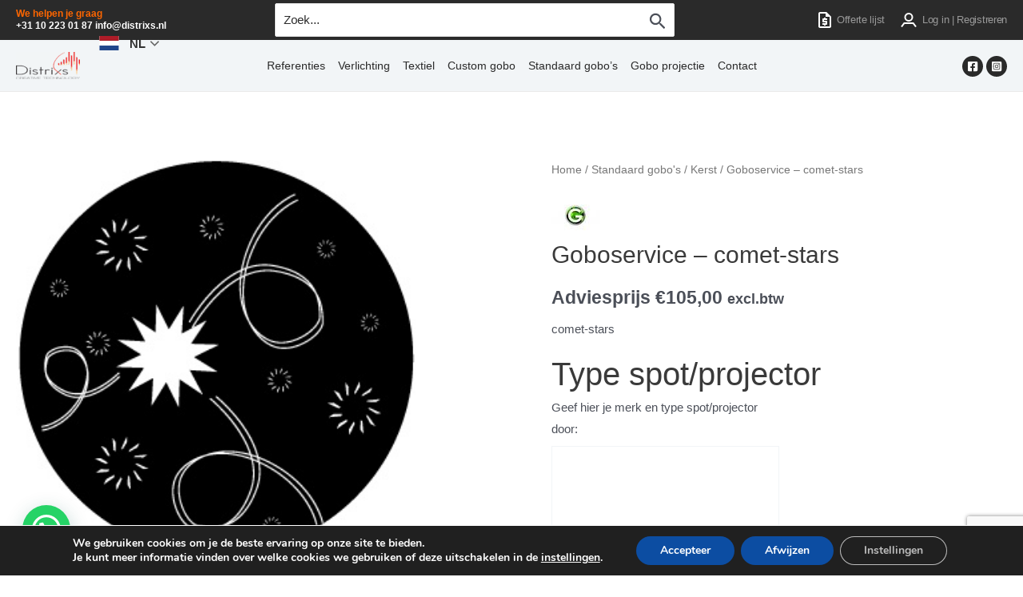

--- FILE ---
content_type: text/html; charset=utf-8
request_url: https://www.google.com/recaptcha/api2/anchor?ar=1&k=6LeGCKQUAAAAANoIfEsrtLQuw3f0ExlWN6sGppOO&co=aHR0cHM6Ly93d3cuZGlzdHJpeHMubmw6NDQz&hl=en&v=PoyoqOPhxBO7pBk68S4YbpHZ&size=invisible&anchor-ms=20000&execute-ms=30000&cb=munieopqxwmd
body_size: 48576
content:
<!DOCTYPE HTML><html dir="ltr" lang="en"><head><meta http-equiv="Content-Type" content="text/html; charset=UTF-8">
<meta http-equiv="X-UA-Compatible" content="IE=edge">
<title>reCAPTCHA</title>
<style type="text/css">
/* cyrillic-ext */
@font-face {
  font-family: 'Roboto';
  font-style: normal;
  font-weight: 400;
  font-stretch: 100%;
  src: url(//fonts.gstatic.com/s/roboto/v48/KFO7CnqEu92Fr1ME7kSn66aGLdTylUAMa3GUBHMdazTgWw.woff2) format('woff2');
  unicode-range: U+0460-052F, U+1C80-1C8A, U+20B4, U+2DE0-2DFF, U+A640-A69F, U+FE2E-FE2F;
}
/* cyrillic */
@font-face {
  font-family: 'Roboto';
  font-style: normal;
  font-weight: 400;
  font-stretch: 100%;
  src: url(//fonts.gstatic.com/s/roboto/v48/KFO7CnqEu92Fr1ME7kSn66aGLdTylUAMa3iUBHMdazTgWw.woff2) format('woff2');
  unicode-range: U+0301, U+0400-045F, U+0490-0491, U+04B0-04B1, U+2116;
}
/* greek-ext */
@font-face {
  font-family: 'Roboto';
  font-style: normal;
  font-weight: 400;
  font-stretch: 100%;
  src: url(//fonts.gstatic.com/s/roboto/v48/KFO7CnqEu92Fr1ME7kSn66aGLdTylUAMa3CUBHMdazTgWw.woff2) format('woff2');
  unicode-range: U+1F00-1FFF;
}
/* greek */
@font-face {
  font-family: 'Roboto';
  font-style: normal;
  font-weight: 400;
  font-stretch: 100%;
  src: url(//fonts.gstatic.com/s/roboto/v48/KFO7CnqEu92Fr1ME7kSn66aGLdTylUAMa3-UBHMdazTgWw.woff2) format('woff2');
  unicode-range: U+0370-0377, U+037A-037F, U+0384-038A, U+038C, U+038E-03A1, U+03A3-03FF;
}
/* math */
@font-face {
  font-family: 'Roboto';
  font-style: normal;
  font-weight: 400;
  font-stretch: 100%;
  src: url(//fonts.gstatic.com/s/roboto/v48/KFO7CnqEu92Fr1ME7kSn66aGLdTylUAMawCUBHMdazTgWw.woff2) format('woff2');
  unicode-range: U+0302-0303, U+0305, U+0307-0308, U+0310, U+0312, U+0315, U+031A, U+0326-0327, U+032C, U+032F-0330, U+0332-0333, U+0338, U+033A, U+0346, U+034D, U+0391-03A1, U+03A3-03A9, U+03B1-03C9, U+03D1, U+03D5-03D6, U+03F0-03F1, U+03F4-03F5, U+2016-2017, U+2034-2038, U+203C, U+2040, U+2043, U+2047, U+2050, U+2057, U+205F, U+2070-2071, U+2074-208E, U+2090-209C, U+20D0-20DC, U+20E1, U+20E5-20EF, U+2100-2112, U+2114-2115, U+2117-2121, U+2123-214F, U+2190, U+2192, U+2194-21AE, U+21B0-21E5, U+21F1-21F2, U+21F4-2211, U+2213-2214, U+2216-22FF, U+2308-230B, U+2310, U+2319, U+231C-2321, U+2336-237A, U+237C, U+2395, U+239B-23B7, U+23D0, U+23DC-23E1, U+2474-2475, U+25AF, U+25B3, U+25B7, U+25BD, U+25C1, U+25CA, U+25CC, U+25FB, U+266D-266F, U+27C0-27FF, U+2900-2AFF, U+2B0E-2B11, U+2B30-2B4C, U+2BFE, U+3030, U+FF5B, U+FF5D, U+1D400-1D7FF, U+1EE00-1EEFF;
}
/* symbols */
@font-face {
  font-family: 'Roboto';
  font-style: normal;
  font-weight: 400;
  font-stretch: 100%;
  src: url(//fonts.gstatic.com/s/roboto/v48/KFO7CnqEu92Fr1ME7kSn66aGLdTylUAMaxKUBHMdazTgWw.woff2) format('woff2');
  unicode-range: U+0001-000C, U+000E-001F, U+007F-009F, U+20DD-20E0, U+20E2-20E4, U+2150-218F, U+2190, U+2192, U+2194-2199, U+21AF, U+21E6-21F0, U+21F3, U+2218-2219, U+2299, U+22C4-22C6, U+2300-243F, U+2440-244A, U+2460-24FF, U+25A0-27BF, U+2800-28FF, U+2921-2922, U+2981, U+29BF, U+29EB, U+2B00-2BFF, U+4DC0-4DFF, U+FFF9-FFFB, U+10140-1018E, U+10190-1019C, U+101A0, U+101D0-101FD, U+102E0-102FB, U+10E60-10E7E, U+1D2C0-1D2D3, U+1D2E0-1D37F, U+1F000-1F0FF, U+1F100-1F1AD, U+1F1E6-1F1FF, U+1F30D-1F30F, U+1F315, U+1F31C, U+1F31E, U+1F320-1F32C, U+1F336, U+1F378, U+1F37D, U+1F382, U+1F393-1F39F, U+1F3A7-1F3A8, U+1F3AC-1F3AF, U+1F3C2, U+1F3C4-1F3C6, U+1F3CA-1F3CE, U+1F3D4-1F3E0, U+1F3ED, U+1F3F1-1F3F3, U+1F3F5-1F3F7, U+1F408, U+1F415, U+1F41F, U+1F426, U+1F43F, U+1F441-1F442, U+1F444, U+1F446-1F449, U+1F44C-1F44E, U+1F453, U+1F46A, U+1F47D, U+1F4A3, U+1F4B0, U+1F4B3, U+1F4B9, U+1F4BB, U+1F4BF, U+1F4C8-1F4CB, U+1F4D6, U+1F4DA, U+1F4DF, U+1F4E3-1F4E6, U+1F4EA-1F4ED, U+1F4F7, U+1F4F9-1F4FB, U+1F4FD-1F4FE, U+1F503, U+1F507-1F50B, U+1F50D, U+1F512-1F513, U+1F53E-1F54A, U+1F54F-1F5FA, U+1F610, U+1F650-1F67F, U+1F687, U+1F68D, U+1F691, U+1F694, U+1F698, U+1F6AD, U+1F6B2, U+1F6B9-1F6BA, U+1F6BC, U+1F6C6-1F6CF, U+1F6D3-1F6D7, U+1F6E0-1F6EA, U+1F6F0-1F6F3, U+1F6F7-1F6FC, U+1F700-1F7FF, U+1F800-1F80B, U+1F810-1F847, U+1F850-1F859, U+1F860-1F887, U+1F890-1F8AD, U+1F8B0-1F8BB, U+1F8C0-1F8C1, U+1F900-1F90B, U+1F93B, U+1F946, U+1F984, U+1F996, U+1F9E9, U+1FA00-1FA6F, U+1FA70-1FA7C, U+1FA80-1FA89, U+1FA8F-1FAC6, U+1FACE-1FADC, U+1FADF-1FAE9, U+1FAF0-1FAF8, U+1FB00-1FBFF;
}
/* vietnamese */
@font-face {
  font-family: 'Roboto';
  font-style: normal;
  font-weight: 400;
  font-stretch: 100%;
  src: url(//fonts.gstatic.com/s/roboto/v48/KFO7CnqEu92Fr1ME7kSn66aGLdTylUAMa3OUBHMdazTgWw.woff2) format('woff2');
  unicode-range: U+0102-0103, U+0110-0111, U+0128-0129, U+0168-0169, U+01A0-01A1, U+01AF-01B0, U+0300-0301, U+0303-0304, U+0308-0309, U+0323, U+0329, U+1EA0-1EF9, U+20AB;
}
/* latin-ext */
@font-face {
  font-family: 'Roboto';
  font-style: normal;
  font-weight: 400;
  font-stretch: 100%;
  src: url(//fonts.gstatic.com/s/roboto/v48/KFO7CnqEu92Fr1ME7kSn66aGLdTylUAMa3KUBHMdazTgWw.woff2) format('woff2');
  unicode-range: U+0100-02BA, U+02BD-02C5, U+02C7-02CC, U+02CE-02D7, U+02DD-02FF, U+0304, U+0308, U+0329, U+1D00-1DBF, U+1E00-1E9F, U+1EF2-1EFF, U+2020, U+20A0-20AB, U+20AD-20C0, U+2113, U+2C60-2C7F, U+A720-A7FF;
}
/* latin */
@font-face {
  font-family: 'Roboto';
  font-style: normal;
  font-weight: 400;
  font-stretch: 100%;
  src: url(//fonts.gstatic.com/s/roboto/v48/KFO7CnqEu92Fr1ME7kSn66aGLdTylUAMa3yUBHMdazQ.woff2) format('woff2');
  unicode-range: U+0000-00FF, U+0131, U+0152-0153, U+02BB-02BC, U+02C6, U+02DA, U+02DC, U+0304, U+0308, U+0329, U+2000-206F, U+20AC, U+2122, U+2191, U+2193, U+2212, U+2215, U+FEFF, U+FFFD;
}
/* cyrillic-ext */
@font-face {
  font-family: 'Roboto';
  font-style: normal;
  font-weight: 500;
  font-stretch: 100%;
  src: url(//fonts.gstatic.com/s/roboto/v48/KFO7CnqEu92Fr1ME7kSn66aGLdTylUAMa3GUBHMdazTgWw.woff2) format('woff2');
  unicode-range: U+0460-052F, U+1C80-1C8A, U+20B4, U+2DE0-2DFF, U+A640-A69F, U+FE2E-FE2F;
}
/* cyrillic */
@font-face {
  font-family: 'Roboto';
  font-style: normal;
  font-weight: 500;
  font-stretch: 100%;
  src: url(//fonts.gstatic.com/s/roboto/v48/KFO7CnqEu92Fr1ME7kSn66aGLdTylUAMa3iUBHMdazTgWw.woff2) format('woff2');
  unicode-range: U+0301, U+0400-045F, U+0490-0491, U+04B0-04B1, U+2116;
}
/* greek-ext */
@font-face {
  font-family: 'Roboto';
  font-style: normal;
  font-weight: 500;
  font-stretch: 100%;
  src: url(//fonts.gstatic.com/s/roboto/v48/KFO7CnqEu92Fr1ME7kSn66aGLdTylUAMa3CUBHMdazTgWw.woff2) format('woff2');
  unicode-range: U+1F00-1FFF;
}
/* greek */
@font-face {
  font-family: 'Roboto';
  font-style: normal;
  font-weight: 500;
  font-stretch: 100%;
  src: url(//fonts.gstatic.com/s/roboto/v48/KFO7CnqEu92Fr1ME7kSn66aGLdTylUAMa3-UBHMdazTgWw.woff2) format('woff2');
  unicode-range: U+0370-0377, U+037A-037F, U+0384-038A, U+038C, U+038E-03A1, U+03A3-03FF;
}
/* math */
@font-face {
  font-family: 'Roboto';
  font-style: normal;
  font-weight: 500;
  font-stretch: 100%;
  src: url(//fonts.gstatic.com/s/roboto/v48/KFO7CnqEu92Fr1ME7kSn66aGLdTylUAMawCUBHMdazTgWw.woff2) format('woff2');
  unicode-range: U+0302-0303, U+0305, U+0307-0308, U+0310, U+0312, U+0315, U+031A, U+0326-0327, U+032C, U+032F-0330, U+0332-0333, U+0338, U+033A, U+0346, U+034D, U+0391-03A1, U+03A3-03A9, U+03B1-03C9, U+03D1, U+03D5-03D6, U+03F0-03F1, U+03F4-03F5, U+2016-2017, U+2034-2038, U+203C, U+2040, U+2043, U+2047, U+2050, U+2057, U+205F, U+2070-2071, U+2074-208E, U+2090-209C, U+20D0-20DC, U+20E1, U+20E5-20EF, U+2100-2112, U+2114-2115, U+2117-2121, U+2123-214F, U+2190, U+2192, U+2194-21AE, U+21B0-21E5, U+21F1-21F2, U+21F4-2211, U+2213-2214, U+2216-22FF, U+2308-230B, U+2310, U+2319, U+231C-2321, U+2336-237A, U+237C, U+2395, U+239B-23B7, U+23D0, U+23DC-23E1, U+2474-2475, U+25AF, U+25B3, U+25B7, U+25BD, U+25C1, U+25CA, U+25CC, U+25FB, U+266D-266F, U+27C0-27FF, U+2900-2AFF, U+2B0E-2B11, U+2B30-2B4C, U+2BFE, U+3030, U+FF5B, U+FF5D, U+1D400-1D7FF, U+1EE00-1EEFF;
}
/* symbols */
@font-face {
  font-family: 'Roboto';
  font-style: normal;
  font-weight: 500;
  font-stretch: 100%;
  src: url(//fonts.gstatic.com/s/roboto/v48/KFO7CnqEu92Fr1ME7kSn66aGLdTylUAMaxKUBHMdazTgWw.woff2) format('woff2');
  unicode-range: U+0001-000C, U+000E-001F, U+007F-009F, U+20DD-20E0, U+20E2-20E4, U+2150-218F, U+2190, U+2192, U+2194-2199, U+21AF, U+21E6-21F0, U+21F3, U+2218-2219, U+2299, U+22C4-22C6, U+2300-243F, U+2440-244A, U+2460-24FF, U+25A0-27BF, U+2800-28FF, U+2921-2922, U+2981, U+29BF, U+29EB, U+2B00-2BFF, U+4DC0-4DFF, U+FFF9-FFFB, U+10140-1018E, U+10190-1019C, U+101A0, U+101D0-101FD, U+102E0-102FB, U+10E60-10E7E, U+1D2C0-1D2D3, U+1D2E0-1D37F, U+1F000-1F0FF, U+1F100-1F1AD, U+1F1E6-1F1FF, U+1F30D-1F30F, U+1F315, U+1F31C, U+1F31E, U+1F320-1F32C, U+1F336, U+1F378, U+1F37D, U+1F382, U+1F393-1F39F, U+1F3A7-1F3A8, U+1F3AC-1F3AF, U+1F3C2, U+1F3C4-1F3C6, U+1F3CA-1F3CE, U+1F3D4-1F3E0, U+1F3ED, U+1F3F1-1F3F3, U+1F3F5-1F3F7, U+1F408, U+1F415, U+1F41F, U+1F426, U+1F43F, U+1F441-1F442, U+1F444, U+1F446-1F449, U+1F44C-1F44E, U+1F453, U+1F46A, U+1F47D, U+1F4A3, U+1F4B0, U+1F4B3, U+1F4B9, U+1F4BB, U+1F4BF, U+1F4C8-1F4CB, U+1F4D6, U+1F4DA, U+1F4DF, U+1F4E3-1F4E6, U+1F4EA-1F4ED, U+1F4F7, U+1F4F9-1F4FB, U+1F4FD-1F4FE, U+1F503, U+1F507-1F50B, U+1F50D, U+1F512-1F513, U+1F53E-1F54A, U+1F54F-1F5FA, U+1F610, U+1F650-1F67F, U+1F687, U+1F68D, U+1F691, U+1F694, U+1F698, U+1F6AD, U+1F6B2, U+1F6B9-1F6BA, U+1F6BC, U+1F6C6-1F6CF, U+1F6D3-1F6D7, U+1F6E0-1F6EA, U+1F6F0-1F6F3, U+1F6F7-1F6FC, U+1F700-1F7FF, U+1F800-1F80B, U+1F810-1F847, U+1F850-1F859, U+1F860-1F887, U+1F890-1F8AD, U+1F8B0-1F8BB, U+1F8C0-1F8C1, U+1F900-1F90B, U+1F93B, U+1F946, U+1F984, U+1F996, U+1F9E9, U+1FA00-1FA6F, U+1FA70-1FA7C, U+1FA80-1FA89, U+1FA8F-1FAC6, U+1FACE-1FADC, U+1FADF-1FAE9, U+1FAF0-1FAF8, U+1FB00-1FBFF;
}
/* vietnamese */
@font-face {
  font-family: 'Roboto';
  font-style: normal;
  font-weight: 500;
  font-stretch: 100%;
  src: url(//fonts.gstatic.com/s/roboto/v48/KFO7CnqEu92Fr1ME7kSn66aGLdTylUAMa3OUBHMdazTgWw.woff2) format('woff2');
  unicode-range: U+0102-0103, U+0110-0111, U+0128-0129, U+0168-0169, U+01A0-01A1, U+01AF-01B0, U+0300-0301, U+0303-0304, U+0308-0309, U+0323, U+0329, U+1EA0-1EF9, U+20AB;
}
/* latin-ext */
@font-face {
  font-family: 'Roboto';
  font-style: normal;
  font-weight: 500;
  font-stretch: 100%;
  src: url(//fonts.gstatic.com/s/roboto/v48/KFO7CnqEu92Fr1ME7kSn66aGLdTylUAMa3KUBHMdazTgWw.woff2) format('woff2');
  unicode-range: U+0100-02BA, U+02BD-02C5, U+02C7-02CC, U+02CE-02D7, U+02DD-02FF, U+0304, U+0308, U+0329, U+1D00-1DBF, U+1E00-1E9F, U+1EF2-1EFF, U+2020, U+20A0-20AB, U+20AD-20C0, U+2113, U+2C60-2C7F, U+A720-A7FF;
}
/* latin */
@font-face {
  font-family: 'Roboto';
  font-style: normal;
  font-weight: 500;
  font-stretch: 100%;
  src: url(//fonts.gstatic.com/s/roboto/v48/KFO7CnqEu92Fr1ME7kSn66aGLdTylUAMa3yUBHMdazQ.woff2) format('woff2');
  unicode-range: U+0000-00FF, U+0131, U+0152-0153, U+02BB-02BC, U+02C6, U+02DA, U+02DC, U+0304, U+0308, U+0329, U+2000-206F, U+20AC, U+2122, U+2191, U+2193, U+2212, U+2215, U+FEFF, U+FFFD;
}
/* cyrillic-ext */
@font-face {
  font-family: 'Roboto';
  font-style: normal;
  font-weight: 900;
  font-stretch: 100%;
  src: url(//fonts.gstatic.com/s/roboto/v48/KFO7CnqEu92Fr1ME7kSn66aGLdTylUAMa3GUBHMdazTgWw.woff2) format('woff2');
  unicode-range: U+0460-052F, U+1C80-1C8A, U+20B4, U+2DE0-2DFF, U+A640-A69F, U+FE2E-FE2F;
}
/* cyrillic */
@font-face {
  font-family: 'Roboto';
  font-style: normal;
  font-weight: 900;
  font-stretch: 100%;
  src: url(//fonts.gstatic.com/s/roboto/v48/KFO7CnqEu92Fr1ME7kSn66aGLdTylUAMa3iUBHMdazTgWw.woff2) format('woff2');
  unicode-range: U+0301, U+0400-045F, U+0490-0491, U+04B0-04B1, U+2116;
}
/* greek-ext */
@font-face {
  font-family: 'Roboto';
  font-style: normal;
  font-weight: 900;
  font-stretch: 100%;
  src: url(//fonts.gstatic.com/s/roboto/v48/KFO7CnqEu92Fr1ME7kSn66aGLdTylUAMa3CUBHMdazTgWw.woff2) format('woff2');
  unicode-range: U+1F00-1FFF;
}
/* greek */
@font-face {
  font-family: 'Roboto';
  font-style: normal;
  font-weight: 900;
  font-stretch: 100%;
  src: url(//fonts.gstatic.com/s/roboto/v48/KFO7CnqEu92Fr1ME7kSn66aGLdTylUAMa3-UBHMdazTgWw.woff2) format('woff2');
  unicode-range: U+0370-0377, U+037A-037F, U+0384-038A, U+038C, U+038E-03A1, U+03A3-03FF;
}
/* math */
@font-face {
  font-family: 'Roboto';
  font-style: normal;
  font-weight: 900;
  font-stretch: 100%;
  src: url(//fonts.gstatic.com/s/roboto/v48/KFO7CnqEu92Fr1ME7kSn66aGLdTylUAMawCUBHMdazTgWw.woff2) format('woff2');
  unicode-range: U+0302-0303, U+0305, U+0307-0308, U+0310, U+0312, U+0315, U+031A, U+0326-0327, U+032C, U+032F-0330, U+0332-0333, U+0338, U+033A, U+0346, U+034D, U+0391-03A1, U+03A3-03A9, U+03B1-03C9, U+03D1, U+03D5-03D6, U+03F0-03F1, U+03F4-03F5, U+2016-2017, U+2034-2038, U+203C, U+2040, U+2043, U+2047, U+2050, U+2057, U+205F, U+2070-2071, U+2074-208E, U+2090-209C, U+20D0-20DC, U+20E1, U+20E5-20EF, U+2100-2112, U+2114-2115, U+2117-2121, U+2123-214F, U+2190, U+2192, U+2194-21AE, U+21B0-21E5, U+21F1-21F2, U+21F4-2211, U+2213-2214, U+2216-22FF, U+2308-230B, U+2310, U+2319, U+231C-2321, U+2336-237A, U+237C, U+2395, U+239B-23B7, U+23D0, U+23DC-23E1, U+2474-2475, U+25AF, U+25B3, U+25B7, U+25BD, U+25C1, U+25CA, U+25CC, U+25FB, U+266D-266F, U+27C0-27FF, U+2900-2AFF, U+2B0E-2B11, U+2B30-2B4C, U+2BFE, U+3030, U+FF5B, U+FF5D, U+1D400-1D7FF, U+1EE00-1EEFF;
}
/* symbols */
@font-face {
  font-family: 'Roboto';
  font-style: normal;
  font-weight: 900;
  font-stretch: 100%;
  src: url(//fonts.gstatic.com/s/roboto/v48/KFO7CnqEu92Fr1ME7kSn66aGLdTylUAMaxKUBHMdazTgWw.woff2) format('woff2');
  unicode-range: U+0001-000C, U+000E-001F, U+007F-009F, U+20DD-20E0, U+20E2-20E4, U+2150-218F, U+2190, U+2192, U+2194-2199, U+21AF, U+21E6-21F0, U+21F3, U+2218-2219, U+2299, U+22C4-22C6, U+2300-243F, U+2440-244A, U+2460-24FF, U+25A0-27BF, U+2800-28FF, U+2921-2922, U+2981, U+29BF, U+29EB, U+2B00-2BFF, U+4DC0-4DFF, U+FFF9-FFFB, U+10140-1018E, U+10190-1019C, U+101A0, U+101D0-101FD, U+102E0-102FB, U+10E60-10E7E, U+1D2C0-1D2D3, U+1D2E0-1D37F, U+1F000-1F0FF, U+1F100-1F1AD, U+1F1E6-1F1FF, U+1F30D-1F30F, U+1F315, U+1F31C, U+1F31E, U+1F320-1F32C, U+1F336, U+1F378, U+1F37D, U+1F382, U+1F393-1F39F, U+1F3A7-1F3A8, U+1F3AC-1F3AF, U+1F3C2, U+1F3C4-1F3C6, U+1F3CA-1F3CE, U+1F3D4-1F3E0, U+1F3ED, U+1F3F1-1F3F3, U+1F3F5-1F3F7, U+1F408, U+1F415, U+1F41F, U+1F426, U+1F43F, U+1F441-1F442, U+1F444, U+1F446-1F449, U+1F44C-1F44E, U+1F453, U+1F46A, U+1F47D, U+1F4A3, U+1F4B0, U+1F4B3, U+1F4B9, U+1F4BB, U+1F4BF, U+1F4C8-1F4CB, U+1F4D6, U+1F4DA, U+1F4DF, U+1F4E3-1F4E6, U+1F4EA-1F4ED, U+1F4F7, U+1F4F9-1F4FB, U+1F4FD-1F4FE, U+1F503, U+1F507-1F50B, U+1F50D, U+1F512-1F513, U+1F53E-1F54A, U+1F54F-1F5FA, U+1F610, U+1F650-1F67F, U+1F687, U+1F68D, U+1F691, U+1F694, U+1F698, U+1F6AD, U+1F6B2, U+1F6B9-1F6BA, U+1F6BC, U+1F6C6-1F6CF, U+1F6D3-1F6D7, U+1F6E0-1F6EA, U+1F6F0-1F6F3, U+1F6F7-1F6FC, U+1F700-1F7FF, U+1F800-1F80B, U+1F810-1F847, U+1F850-1F859, U+1F860-1F887, U+1F890-1F8AD, U+1F8B0-1F8BB, U+1F8C0-1F8C1, U+1F900-1F90B, U+1F93B, U+1F946, U+1F984, U+1F996, U+1F9E9, U+1FA00-1FA6F, U+1FA70-1FA7C, U+1FA80-1FA89, U+1FA8F-1FAC6, U+1FACE-1FADC, U+1FADF-1FAE9, U+1FAF0-1FAF8, U+1FB00-1FBFF;
}
/* vietnamese */
@font-face {
  font-family: 'Roboto';
  font-style: normal;
  font-weight: 900;
  font-stretch: 100%;
  src: url(//fonts.gstatic.com/s/roboto/v48/KFO7CnqEu92Fr1ME7kSn66aGLdTylUAMa3OUBHMdazTgWw.woff2) format('woff2');
  unicode-range: U+0102-0103, U+0110-0111, U+0128-0129, U+0168-0169, U+01A0-01A1, U+01AF-01B0, U+0300-0301, U+0303-0304, U+0308-0309, U+0323, U+0329, U+1EA0-1EF9, U+20AB;
}
/* latin-ext */
@font-face {
  font-family: 'Roboto';
  font-style: normal;
  font-weight: 900;
  font-stretch: 100%;
  src: url(//fonts.gstatic.com/s/roboto/v48/KFO7CnqEu92Fr1ME7kSn66aGLdTylUAMa3KUBHMdazTgWw.woff2) format('woff2');
  unicode-range: U+0100-02BA, U+02BD-02C5, U+02C7-02CC, U+02CE-02D7, U+02DD-02FF, U+0304, U+0308, U+0329, U+1D00-1DBF, U+1E00-1E9F, U+1EF2-1EFF, U+2020, U+20A0-20AB, U+20AD-20C0, U+2113, U+2C60-2C7F, U+A720-A7FF;
}
/* latin */
@font-face {
  font-family: 'Roboto';
  font-style: normal;
  font-weight: 900;
  font-stretch: 100%;
  src: url(//fonts.gstatic.com/s/roboto/v48/KFO7CnqEu92Fr1ME7kSn66aGLdTylUAMa3yUBHMdazQ.woff2) format('woff2');
  unicode-range: U+0000-00FF, U+0131, U+0152-0153, U+02BB-02BC, U+02C6, U+02DA, U+02DC, U+0304, U+0308, U+0329, U+2000-206F, U+20AC, U+2122, U+2191, U+2193, U+2212, U+2215, U+FEFF, U+FFFD;
}

</style>
<link rel="stylesheet" type="text/css" href="https://www.gstatic.com/recaptcha/releases/PoyoqOPhxBO7pBk68S4YbpHZ/styles__ltr.css">
<script nonce="ZVZr-dPLwrmHU3zvzC5_EQ" type="text/javascript">window['__recaptcha_api'] = 'https://www.google.com/recaptcha/api2/';</script>
<script type="text/javascript" src="https://www.gstatic.com/recaptcha/releases/PoyoqOPhxBO7pBk68S4YbpHZ/recaptcha__en.js" nonce="ZVZr-dPLwrmHU3zvzC5_EQ">
      
    </script></head>
<body><div id="rc-anchor-alert" class="rc-anchor-alert"></div>
<input type="hidden" id="recaptcha-token" value="[base64]">
<script type="text/javascript" nonce="ZVZr-dPLwrmHU3zvzC5_EQ">
      recaptcha.anchor.Main.init("[\x22ainput\x22,[\x22bgdata\x22,\x22\x22,\[base64]/[base64]/[base64]/ZyhXLGgpOnEoW04sMjEsbF0sVywwKSxoKSxmYWxzZSxmYWxzZSl9Y2F0Y2goayl7RygzNTgsVyk/[base64]/[base64]/[base64]/[base64]/[base64]/[base64]/[base64]/bmV3IEJbT10oRFswXSk6dz09Mj9uZXcgQltPXShEWzBdLERbMV0pOnc9PTM/bmV3IEJbT10oRFswXSxEWzFdLERbMl0pOnc9PTQ/[base64]/[base64]/[base64]/[base64]/[base64]\\u003d\x22,\[base64]\\u003d\x22,\x22N8KLwr0kw7Uowpk5EsKVcjkBwpvDmMKxw43CqlHDvMKywpI6w5gBWX0KwoQ/NGVnfsKBwpHDqxDCpMO4OsONwpx3wo7DtQJKwojDssKQwpJkE8OITcKKwrxzw4DDtMK8GcKsICIew4AQwpXCh8OlNsOKwofCicKawrHCmwY4EsKGw4gvVTpnwqzCsw3DtjfClcKnWGDCgDrCncKQMCleWQ4fcMK/w4ZhwrVLKBPDsVJFw5XChgNkwrDCtjzDhMOTdzpBwpoaVmYmw4xiesKVfsK7w6F2AsOBMDrCv11ALBHDhMOgEcK8d34PQA7Di8OPO3vCs2LCgXPDnHgtwrXDicOxdMO/w6rDgcOhw43DjlQuw5LCjTbDsCLCqx1zw6Ezw6zDrMORwonDq8OLW8KKw6TDk8OtwobDv1JCaAnCu8K4cMOVwo9HUGZpw4pdF0TDr8O8w6jDlsOpN0TCkDTDnHDClsObwqAYQA/DjMOVw7xiw43Dk04rFMK9w6EYFQPDokVqwq/Cs8O0O8KSRcKow7wBQ8Olw7/Dt8O0w7BScsKfw77DpRhoT8KHwqDCmmDCisKQWVtOZ8ORHcKUw4t7PMKzwpojYHoiw7sKwpc7w4/CuBbDrMKXBU04woUnw7Ifwoghw7dFNsKWYcK+RcOTwo4+w5oJwqfDpG94wqZrw7nCuRvCnDY1bgtuw6VdLsKFwoHCgMO6wp7DqMKAw7U3wr5Gw5J+w7M5w5LCgHrCjMKKJsKDZ2lvTMKUwpZvZcOMMgpXWMOSYQ/CmwwEwp1QUMKtGnTCoSfCn8KqAcOvw5HDtmbDug/DpB13FMOLw5bCjX9LWFPClMKVKMKrw4IUw7Vxw4zCnMKQHl4ZE2lMN8KWVsO/JsO2R8OBaC1vMj90wokOB8KabcK4bcOgwpvDksOAw6EkwpzCrggyw6A2w4XCncKndsKXHGQGwpjCtSQ4ZUF8WhIww7h6dMOnw6nDiSfDlF3CgF8oEsOVO8KBw6rDksKpVjfDtcKKUkTDk8OPFMOzDj4/HsOAwpDDosKPwrrCvnDDj8OtDcKHw5TDisKpb8KIG8K2w6VYKXMWw6jCsEHCq8O/aVbDnW3Cj349w6bDkC1BE8KvwozCo0LCsw5rw6QrwrPCh2/CgwLDhWfDrMKOBsOIw7VRfsOcA0jDtMOQw4XDrHgtLMOQworDhUjCjn1xOcKHYk7DkMKJfDnCrSzDiMKcAcO6wqRMHz3CuwXCpCpLw7XDqEXDmMOYwoYQHwNbWgxNOB4DAcO0w4spRULDl8OFw6rDssOTw6LDqE/[base64]/Cg8Odw7lKw7sTwrg9wonCkREccCpfGEIJVMOiK8OtfcKcwq/Cr8KieMOaw7Nswq51w4k0ajTDsCQoZzPCuAzCn8Kmw5DCo15KccOSw6HCu8K8Z8O1w5vDtGxOw5TCrVYrw7o2IcKtA2/[base64]/Ct8KdH2l3fFhuw6XCncOWDMOkw5Acw50pIWtlXMOYXcK0w5bCocOabsKbwrVJwrXDoSnCuMOyw47DkwMlw7Ezwr/Dj8K+FTFQRsKcfcK7NcKPw4xaw7UKcnjDlXQucMKWwoE0wobDiBTCpBDDlSfCv8OJwqvCrcO/[base64]/DvsOnTMK3JUDDhAfCoSfCq0LCrcOowrbDvsKIwpbCvTIdYQg1I8KZw7zDtlB3wpBPeFbDoRzDpMOwwovCthjChHjDp8OVw4/DusKdwozDkCEqDMO+ZsK1QD3DhjPCv3vCl8KYGwfCjSUUwod5wofDv8KUCgN2wpwSw5PCt2HDglvDmhHCuMOlRwbCm28+IV4ow6p8w4/Cg8OxTgNZw4IbblY+RkgSHyPCvsKnwrbDrG3DqkVBIBFbwojDo0DDmTnCqsKzKVfCo8KpThHDu8KaaxE7V2xGG3dhH0fDvi9cwpVqwocwOsOvdMK0wozCrjZPMMOUW0DDr8KAwozDnMOTwrHDn8Orw73DhgbDlcKFbMKFwo5sw7rCgWHDvF/[base64]/ChsORwoRaDMKnwrjClcK/A8O2woJeQT3DpmwgwpPCrznDhsO/[base64]/Dt1tKEj7CqcOOeTQww5tYeiDCksO5wqjDokXDsMKuw7dgw6DDssOWT8KPw4EBwpDDr8OGXcOoB8K/w7nDrgXChsO0IMKxw7BWwrMsSMOJwoAzwrIiwr3DrB7DkzHDg0JETMKZYMK8C8Kvw7QQYWtSJsK1SSXCtjlTOcKgwqJmBR0owoHCsFLDt8ORb8Odwp7Dp1vDrcOKwrfCtkUOw7/CrkTDpMO1w5JiQsK1GsOaw7XClUxKDsKjw40nFMOWwpxAw54/[base64]/wqYKw4vDjMOmwr48Nyl6w7J6E8OmwoPCmn1MfzZjw6AdJ3TClsKkwpZMwo8jwpXCucKSw6oqwrJtwoLDsMKMw5HCllTDt8K9UnI3W3MywqpawqU1bcOdw6bDpGMuAA/[base64]/ChyDCk8OGc8O5wrYfRlzDpsOew55Jw7c2w5jCgsObdcK/[base64]/Do2AIwr8bC8KAw7zDjRbChjtICcO3w5AaF3wEBsOeL8K2HBLDmwPDgDoKw5fCpFhOw47DmyZ8w5zCmk8qfSAbNG/CgsKiBE15XMKKIxQhwopVKSMkRUheEH8zw4jDmMKiw5vCtXLDsSRUwrg7w53CrlHCpcOmw4kwAR4VJ8OHw43DgVdpwoHCvsKFTEnDocOZH8OMwo8pwo/CpkYiTikCOVnCsWR7DcKXwqsaw7dQwqBFwqTClMOrw5t4cHUkAsKGw65NacKYVcKRCRLDuBVbw5XCg3/CncKtYm7DpMO8wqHCkUAjwrbCncKTFcOawojDtmgsbgzCosKpwrXCp8K4FgdOQToPdsKPwpzDssKhw7DCswjDuTfDpsKCw4TDt3hvXsK+Q8OJbE1/fsOiw7cwwp5IRGfDhcKdagYNd8KLw7rCnEVpw5VAGyAAY0rDtkzDkcKlwozDi8OSGAXDosO2w4/[base64]/DocKHw4/Do8Oqw43DrcKCw5XCpMKbw40Uw5ttC8KQSMK/[base64]/Cqy89wpcDw4rDisK+ZMKFw7zCucKCb8OeNVJOw6ZHwplawr7DmGfCvMOyMyozw6vDgcO4UCMVw4jCmcOmw58GwrjDjcOCwp7DrHdkKG/[base64]/CssKOw67Di8KUw5jCgAU6J8OREyzDsi9Bw6XCscOAaMODwpXDqyDDp8KUwrZaQ8K+w63DgcOIeDo8VMKTwqXCnncCREI2w7rDtMK8w7UnRDXCgMKRw6bDl8K3wqrCpwwIw6l+w7/DnQrDqsO9bGwUI28Vw4Blf8Krw7dvfnHCsMKIwqzDuGsOH8KCJcK5w7sAw7pHIMKKU27DlTMdWcOlw5NUwostH3tIwptPXAzCp2/Dn8Kmw5EQIcKJVxrDrcOWw4/DoA3Cr8OywoXCv8O9dMKiO1nCrcK/wqXChRgYQlPDm2/Cgh/CucK2UHlVQsOHZ8O8HkgKOm0Cw7pNRh/CpWcsInUffMOLTXvDisObwo/CnXIBCcOTRz/CuBTDhMKRfWtcwodkNmDCs0cyw7TDlDvDjcKSeCvCgcOrw78RHMOcLsO6aUzCjzoOwp7DoUPCmsK9wrfDrMK1IEtHwr9Qw5YbI8KAB8OewrfDvzlpw7bCtAJtwoXChHTCtnYLwqgrXcKNc8KIwqoSBDfDsG07NsKdXjbCqMKYw5JbwoNMw64rwovDjcKTw6/CnXDDs0pqBcOwQkRMTQjDm0RPwq7CqSPCgcOoFT0Jw51uJWxSw7HDk8O1OlrCvxYnbcOtd8KpAMKgMsOPwrFdwpPClQwKEGfDhHrDnHXCvGpUS8KAwoVYS8O/Akciwr3DjMKXH1lnX8OZe8KDwqnCjg/CpAwJGkdzw4zCk0PCpjDDgykqHQN0wrbCol/DicKHwowRw7JtRGp6w6s3HGJ1AMOyw5Mjw40yw6xHwqbDocK2w4nDtjrDlDzCrMOXVRx6UErCsMOqwo3CjBHDoyNaVyjDscORGsOpw7xJHcKlw63DkMOnDMKpfMKEwrYGwphqw4FuwpXCtWDCjlw0T8KMw552w7oQAEtPwqByw7bCvsO/w5XChmJ/Y8KZw5zClm9UwqfDjMO0UsOiS3jCoB/Ciw7CgMKwexrDlMOxeMOfw6VZcTcrTCnDm8OHYhLDmEB8AApeA3zCqW3Dp8K3KsKkLsKWVnfDpCXCjyDCs3BBwqEdVsOWG8KIwpTCnxQPVU/DvMKMchhIw6BVwqQ+wqg5QDYLwpMKNnPCmiXCqE9/[base64]/wo89w4DDqTbDhyJfOQhDIyTDoMOwFVHDo8KnDsKfN0tCLMK7w45lQsKyw4dlw6LDmjfCgcKAd0/CtTDDkF7Dt8KGw4lVUsOUwrrDtcOLaMOVw4fCisKTwrJSw57DqMOsPTY3w4LDjX0EbRDCpsOaHcOXGgEsZsKLEMKUZHUcw7xcMxLClkzDtW3Dg8KnGsOISMK7w4Zjemxow7d/P8O+dQEEDijCjcOOw5cpU0ZcwrwFwpTDmSDDpMOcw5XDtAgUcwwHdmERwo5NwrNDw4khO8OQHsOmL8K2DVAObhLCm01HJ8OETk8Mwq3CpVZzwrzDthXDqUzDscOPwrHCtMOoZ8KVc8KJbUXDr3PCpsOQw5/Dm8KkGgTCo8O8bsKawoXDqWHDkcK4QsKVH0tuSV47DMKwwqzCtFTCh8OSJ8OWw7nCqjHDpcOvwpUewrknw7sRYsKEDSLDrMKew5jCjMOGw4VFw5wOGjfCg1UgQsOPw43CsWnDg8OZf8OvY8KMw7FWwr/Dgg3DsHpeQsKCQcOeFWMtAMK+UcOBwp8/GsKXWTjDpsKGw47CvsKyRHzDvGkETMOFDX3DkcKJw6cpw6ttDxgrZ8KKDsKbw6bDuMOPw4jCtcOYw6/ClT7DhcKYw6d6NDjClkPCkcKbccOEw4jClXpgw4nDqzAXwp7Cv07DoiUYW8Ovwq4Nw6hpw6XCksOdw6/CkVdURCbDq8OAZHZNesK1w584Ek/Ck8OBwr3DsUFKw7c5WmMcwrouw7jCo8KSwp8uwpPCp8OLwrhzwoIaw49dJ3/Dj0l7ACAew5clSyxoRsKOwpHDgiJPb10FwqTDqsKRCTpxQn5Ww6zDv8KAw6nCsMOpw7AJw73DrcOqwpVRWMOYw5/[base64]/[base64]/Du8K5w7DCjcO+w58JMMKGwq86ICklwqrCrcOZI01cSw85wq0pwpJUU8KwYsKQwoh1MMKywo0zw6hDwq3CvWE2w6Bmw4QlBncSwozCmEtOUcOOw4FIw54Rw5sOcsO7w7LCh8Kpw7wuJMK2NXvClXTDg8OBw5vDsHPCoBHDusK0w47CuDfDhn/DiUHDgsK6wojDkcOhMsKQwr0DM8OmfcK2IcO0PsKpw4MUw68Ew4/[base64]/MUDDmsKfCBBqYsOBX8Kaw7/CpjLDlcOAw7Y8w4fClxbCv8KNLXbCq8OmecKUA13DuXzDv2FewqUsw7ZIwonCn3rDmcO9UF/CuMOuOGPDrCfDj2k4w5bDniMBwp4Jw43CpkAkwrZ+b8OvKsKDwp7DnhUEw7PCjsOjdMOnwrlRw5I9wqfCihwOG3HCiWnDtMKPw6HCiRjDhCozZSAIFcKiwoNHwq/[base64]/[base64]/DpMKpwrwHwrLCmQpYw6PDv8O/P8OeTTwdWgsMw7bCqUjCgVlgDhjCucOtFMK1wqcJwpxSOcKOwpDDqSzDsQ5mw6InWMObfMKRw6zClUJiw7p9YRfCgsK3w47Ds2vDiMOFwp5Jw4UQHX/[base64]/AcKYw6QWdMKCwrp1AHnCgMKZw57Crz/CmsKfEsKzw5HDpHXCmMKPwqMtwrfDsThebhUQbsO+wpYWwoDCksKcasOPwqTDvcKnw6nDssOVdngGCMOPA8KgVV03CULCqQ1dwp0ZXFvDnMK6HMOTVMKawpwwwrPCsmN6w5HCkcK1acOmLV3Dh8KDwr5mXyDCvsKIGEdXwqsCdsOuw7UTw4HChUPCryvChz/DrsOyPcKlwpXDhDnDjMKhwo/DlRBRJMKFYsKBw6LDnGPDm8KOS8K/worCrcKVIlVfwrHCllPDtQ/[base64]/ChMOXw57Di8OicMO9w7rCg8KBw5IHwqYawqpsw5HDiMOcwooBwoXDhsOYwozDkBIZRMK1d8KjSW/DpDQKw4/CsVITw4TDkXNgwrUQw4PCsSbDvjtDGcKpw6lcGsO4XcK0PMKqw6twwp7Cu0nCqcODPhc3CXDClWfDtzw3w7dQV8KwEUhnMMOpwr/CgT1uw7trw6TClQFBw6nCrjYUfAbDhsOUwoUhZcOzw6jCvsOtwrl5EFPDkEEdQ3MBWcO3IXAHWlXCs8OnYmJ0bHhZw4fCi8OdwqzCisODWlI4IcK+wpILwr41w6/Dl8KuHxfDvDt8ccKeARzClMObAiLDgcKOE8K3w7wPwpTDohHDtGnCtSTDkFfCsU/Dm8KiEEdRw4taw7NbUMKIUsORIAUNZ0/ChTrCljTDjXbDpGDDscKowp1Kwo/CoMKzGVnDqC3DisK/IjLCt1fDtcKywqoOGMKZFm45w57CiHTDlBPDpcKLWMOkw7XDljwcY2LCmy/DpmfCjjYsfBvCs8OTwqwOw6LDmcKzRjHCsQ1eOmHClsKTwpvDsRbDv8ObBD/Dg8OWJ0NMw4x8w5rDlMK6VG/[base64]/[base64]/[base64]/Jm7CtifCpMOKw5rCpxBEf8O6wr0kFF5OJk3ClioVbsKnw752w4UdfWDCp3vCskIjw4p7w5nDl8KUwpvDkMOhOQBgwpcfYMKdZVVMGl/DlX9NdVV2wpo3dl9QVUliRWVVCBMSw7AWG3fDsMO5EMO6w6TDgVXDmcKnBMOMdCxhw4/Do8OEZwcowpYIRcKjw67CqQvDnsKnTyrCrMOKw7jDoMOXw4xiwrfCh8OGSmkRw4DDi0rCsS3CmUklYjsbciM1wpnCnsOxwpUXw4jCtcK1Qx3DosK3ZAXCu3bDoA/Dpixww6wuw7DCmAtow5rCgTVkGWTCgAYWbUvDlwMLw6LCqsOvNsOSwo/[base64]/CpWrCmh9jw5dhw7ERBCDCnV7CixQ0NsOCw68wflPCr8OSe8KYd8KBB8KeCcO/w7/DrUXCg3DDtklCAcKWS8OnL8Oaw6Yseih1w6hUeD1TWMOkZCwwLcKIfx06w7DCmyAbOw0SAcO9woAHEn3CocObVsOZwrjCrBAlasOTw7QWd8K/EkNRwpZiUTXDncO0TsO8wpjDj1XDoRU4w6ZvXMK0wrHCgDJEXMOfwpBeCcOEwpllw6rCnsKLOinCl8O+d0HDqjUhw6MpEMKmTcO7DcKSwoIsw5nCkhtQw5kaw5gEw4QHwoVGRsKeMFhKwo9awr0QLSzCjMO1w5DCvhBHw4YTYsO2w7XCuMK1eh0vw67CjkzCr3/DicO2W0MgwqfDtTM8w4bCt1hOQVLCrsODw58Zw4jChcOxwoV6wqwWAcKKw5PCvk7Dh8KgwrjCr8Kqw6dNw6JRHT/CgEp/wo48wopdBx3DhHI1A8KobwRxCBXDm8OSw6bCvCDCtMKIw5h0RcKhPsKEwrURw6/DrsKUcMKvw4s4w5EVw7RtL3zDuA0Zw40gw7xswoLCr8OKcsO7wqHDr2kQw4wFH8OZHWbDhgoTw4huBB52wojCsmdoA8KUVsOrIMKwKcOSN0bCuCrCn8KdQsKJeTjCq3HChsKxHcOUwqRxQ8KlC8Kzw5LCh8OkwrY/XMONw6PDgRzCn8OYwqjDlsOuMVE3LwnDik3DpAgKDsKNPR7DqcKtw5IONwBcwpbCpsKtJxHCuXkBwrXClxAYTcKyacOOw51KwpF0awgPw5fCsyrCmcKoMGkKZS05IiXCjMOCSCTDvT/CmmECeMKtwonCp8KPWxJCw6BMwqrCqzdiIx/[base64]/HcKfw4t3w7EMfFxWw7tdMMKzwpliw7PDtig8wrh1G8KtIzAawrzCuMODCMO4wrkIMiZbFsKdEWzDmxFxwpbDi8O5H1rCtTbCmsOXLsKaV8KXQMOHwqDCpXghw7QOwpzCvVLCkMOlTMK0wpLDgMKow74Uw4MBw595PGrCt8KeIsKoKcOhZHnDq1/DrsK8w4/DkXhMwp99w5nCusOowoZ4w7LCosKeAcO2RsKbG8Ktdl/Dp1pRwqjDu0pfdxXDpsOgdkMAG8OBIMOxw4pNbSjDo8O3AMKELw3DjwbCgsKxwoDDpzpvwoAKwqdyw6PDoRXCisKXICoHwolHwqTCisKuw7XDk8Omw6ktwovCk8OTwpDDlsKow6rCuwbCq0ITAAhtw7bCgcOZw59BVXQxAR7CmSVHI8Khw7Zhw4HDvsK/[base64]/wq/CoAbDuS4CM8Owf8OUbsOew5PCisKAdjHCp3MJKDTDpsO0AMOwOT4KScO1B3TDi8OHCMK6wo7DscKxLcOZwrHCuz/DonXClE3CiMKOwpXDvMKAFVE+O2x0ORrCuMO6w5vCqcOXwr3DqcOsHcKESGgxXFkxw488fcOfPz7DgMKfwpx0w6TCmVlDwpDCmsKow5PCpCLDl8O5w4/DgsOzw6ZjwrBhK8K/wq3Ci8KgH8OYa8OywrHDocOSAn/CnirDnmfCtsOrw41dCBliGcOvw78QNsKiw6/DnsOCQm/Do8OrCcKSwr3CvsK0EcK4NwtfbnfDlsK0ccKpYB9nw4vCtHoROsOlPjNkwq3Dn8Oca3fCrsKZw7RRZMKYTsOKw5VGwq9NPsKew7k7bwtkTF4uZnDDkMOyV8KlGWXDmMKUN8KpQHQjwqbChsOVGsO5WCrCqMOIw5IkH8Kiw4F+w45/djgwaMO4OBvCgSzCucKBM8OuKDHCj8ODwq1/[base64]/wqtUw5PCk8OeDAJAXMKww4Mzw6FNQWlVGnPDtMKjaw0fVCfDgcO0wp3Dn37CjsOEUENvBgnDqsObKxfCksOxworDuBjDt2oMYcKuw5Rbw6/DpQQIwr/DnXBBdsO7w5tRw4haw7FXU8KdKcKuAMOrecKYwo4ew7gLw4QJTMO0MMO+E8O2w4PCl8KOwpvDlTZsw4nCrG83B8OTd8KZRMKMTcOwVTdwecOEw6bDkMOvwrnDh8KXb1JqacKSe3BRwpbDlMKEwoHCp8KgKcO/FylWZxQLbn54R8OmE8Knw5zCn8OVwq4Aw5zDq8Orw5d2S8OoQMOxb8Orw7Ysw6XCoMOEwqDCs8ORwrMpZkbDu17CiMO/WHnCpsKew5bDjSLDghTCk8K7w59IJMOycMO0w5PCmjTDhRNjw4XDucONUMO/w7TDgsOew5xeO8Oww7LDnMO8LMKOwr59aMOKVifDiMOgw6fDhjw0w5fDhcKhQm3Dn1XDvMKhw4VGw5gEIMKPw4xaZcO0dTvCtsKlXjfCkWrCgSF1bcOiRmPDkWrChR7Cp1nCuVLCo2oXTcKnQMK0wo/DnsKnwq3DiQXDmGnCmk/CoMKXw6wvFjfDhRLCghvCqMKvBMOYw7N4wo8PAcOAVzBfwp5eC3YJwrTDgMOHWsK8NCbCuDbCj8OCw7PCiyBiw4TDtXzDmgN1GhHClHImIkTDrsOgBMKGwpgUw6E1w4ctVSJ3PmPCrsKqw43CsT8Aw5TCsmLDuznDu8O/w6kKBTI3YMKLwpjDvcKpH8K3w6MVwo5VwpkbP8OzwrNfw7ZHwrVDPcOjLAlPT8KWwpk9wo/DvcO8woNzw5PDij7Ctz/[base64]/DqsOnB8KNw6fCo8OEwrdgw7g1IsKnw4ktwrgsHFFqanF1NsK/SWvDgcKSV8OIaMKYw5Epw6hMRB51b8OSwojDnQQvOcKIw5XCoMOAw6HDqjkqwrnCu3tLwrwWwoFZw4zDjMOewpwJesKaE1xOVjTCvwt7w418BGduw57CsMOWw5bCml8yw5HDl8OmAAvCv8O+w5XDisOiwqvCt0vCuMK1UsOqNcKVw4/Cq8O6w4zCjsKrwpPCpMOPwoYBQgAGwpLDvHbDsD9NOcOUXMK0wpvCj8Oew44KwpjCu8Klw7MZagEJD2x8wodWwoTDtsO9esKXE13DjsKuwrPDkcKYKsK/Z8KdAsOzasO/O0/DmFvCowXDuw7Cl8OdKwPDq0/DlMKgw4R2wpPDjlEqwp/[base64]/Co3bDisOOb8OfPSoawpbCs8KJZQweacK3AT9cwoh9wr0pwolKTMK+Nw3Ct8O8wqZJU8KfbWp4w68vw4TDvBF0IMONCUTDssKIDgrCjsOsNxpVwp17w4EBYcKdwq7CvMOlBMObcDUjw43DgsODw5EWK8OOwrovw5nDiAp6W8OBUwLDj8KrUVXDjk/CiXXCusOzwpvCg8KzKRzCscKoFjM3w4g7Mwkow6Zccj/DnT/DrDg2DMOYRMKTw4/Du0TDkcO4w4LDiRzDgXzDsBzCmcKNw40qw4Q4DUg/IsKVwq/CnwXCoMOewqfCliN2MVtdRxjDq1BKw7bDrTAkwr9IMlbCpMKIw73Dl8OGbWfCui/CrMKOQMKtOzh3wqzDtcKNwpnDtlZtMMO8DcKDwqvCnlXDuR7DszfDmA/Cuw4lLMKFOAYkBy5two0ZVsKPw4wjW8O8MRUHKV/[base64]/Ck8O1F3jDqCjCvEnCv05OYm0RbRAlw4BSDMKkd8OLw4x9X3fCsMKIwqfClwDCh8OTTSZyCS/[base64]/[base64]/DqErCpMKpbRjDo8OvAcOew77CocKqwp8FwrhrSFvDkcOaFyw4wpPCkQjCkF7Dp1o/VwEAwrvCvHEYLW7DsnHDl8OeUj0hw6NRQlcfNsKVAMOpIQXDpE/DjMONwrF9wpp5KlV4w7dhw6TCklPCm1kwJcKQOSI3wrJOQMKjbcOsw4/CqGhKwr9ywprDmFDCkDHDm8OcJHHDrgvClytlw4QhdBXDrMKswo1xEcOIw7PDn1vCtkjCmgRxXcOOacOjdcOQKCE1JVpqwr0Swr7DgSALEcO8wp/Dr8Kkwpo/WMOoB8KLw4gww505KMKpwrrDnEzDgQrCrsOWSBLCqsOXPcKywqjCpEoaAFPDmAXCkMOrw4FSFsOUC8K0wp1yw6xANk3CucOYYsKKMAl/w5zDikNZw5xUTH/CpTBcw7xUwplQw7UtThTCrC/CqcO1w7XDvsOlw4zCqUrCp8OQwollw7NMw5A3VcOlYsKeOMKYKyvCsMONwo3DiSPDqcO4wrcuw4XDtXjDq8KXw7/Dg8OgwqjDh8O/fsKVd8KDJnt3wq9Xw7ApDUHCq27CjD7CgcK6w78AcsKtT3wEw5I4GcOUDVNZw5vDmsKYw6vCncOPwoFWZMK6wrTDoSbCk8OiGsK3bC7CvcOqLDHCqcKDwroHwovCosKMwpclKGPCmsKKE2Iww5LCrlFyw67DikMGYXV5wpcMwo0XWsOALirCnlHDvcKkwrXCsFkWw5/DocKCwpvCjMKCVcKiUFbDiMOJwpzCjcOtwoVCwqHCmg06WXcsw5LDg8K0DxcaMcO6w59vLBrDs8OLSlPCs39HwqUSwr9qw4B3OiIcw4fDrsKQYj3DhBIQwr3CnipwXcOPw4fDm8KKw55kwphWcMKQdXPCrT/CkUsDL8OcwqULw47Diy5xw6hwaMO1w7zCvcOSGyTDvn9LwpfCrRhKwptBUXTDuw3CnMKKwoPCvWPCsTDDiC5fdcKmwo/Ck8Kcw7XCoyYlw6LDmsOVcSTDicOrw6jCsMOBaxoRw5LCmw0ROWoIw5rCn8KKwonCvBwSC2/DrTnDhsKTRcKhAHpZw4PCsMKgBMK+wp9iwrBFw5/[base64]/w4lIwoYsw5DDplTCtsOWwozCnEzDhMKfI1wSwpYXw5hFfMKqwqUvbMOJw6LDlTvCj2LDgWp6w5Quwq3CvhzDjcKWLMOSwo/CpsOVw7AZLUfDlw5FwqlMwr1mw4BSw5R5BsKDPRPDrsOUw4PCksO5akRVw6QPHRsFw5LDnlrDgVpxTsKIOXvDiijDvcKcwr/CqhBJw4nCscK5wqwBScKEwozCnjnDg1bDvj4/wo/DvXTDhEwEGMO9NcK0wonDmQLDgT3Di8OfwqA8wpxgBMOkw74aw54LX8K+wo4lH8O+bH5tQ8O4D8OWRD9bw4c1wqbCucOgwpRBwrrCghfDiQRCQznCpx/DssKdw4V9wr3DkhTCtBkvwpnCp8Klw4LCsRA9wo7DqjzCtcKZTMK0w5XDp8KZwr3DoGctwpx1wrjChMOSN8K/wp7CrjQyJAJdWMK3wq9uXy4iwqRmaMORw43CmsO3BSnDmcOAHMK2dcKAFWUdwojCt8KcX1vCq8KpAWzCksOlYcK+w5sYa2bCn8Kdw4zCjsOHesKAwrwrw65RKDE8AV9Vw4LCrcOhQ3x/[base64]/ZEM0woLCt29UPsO2w7jCncKXw6jDkcKqw4x5w7U+wp15w4pEw4zCnFpPwrBXHgjCrcO8asOywpoBw4vCqwhgwqYcw77DkELCqWbCpMKDwpJDHcOlIMKyBQnCsMKSC8KPw6V3w6TCrQliwposBETDqCtUw4EAPj9PYWnCtMK9worDucOFOgYEwofDrG8MVsO/MCBcw6dSwqXCn0zClX/DtU7CnsO7wolOw5lvwqfCksOHVsOSZhTCu8KowqQjw7JQw6V7w4tWw6wMwrhZw4AFJQFAwrgaWDcyBWzCqT8/w7PDr8KVw5rCmcK2QMOSGMOgw41sw5s+W3TDlBoJaikZwrLDuCMlw47Dr8K3w4oUUQ5hwrDCisOgR3HChMODH8K1L3nDtUdHeADDqcOrNlk6fsKgKWbDk8KsEsKhUCHDkEA5w7nDhsOJH8Ogw5TDqC/CtcKMZmHCgG9zw6liwq9gwqtZVcOiGloxfBMzw7oiERrDtcK6QcO6wrHDpsKdw4RlHyPCiF7DqX0lWSHDq8Kda8KCwq5vYMKSb8OQTcKAwoRGciAbbQXCgsKgw68owpXCmMKWwp4BwqZ/w5ppN8Kdw68aesKTw4AHB0fCtzNKNSjCmXDCoiYew5DCuRDDpMKUw7XDmBU3VsO7WlZKa8OoBsK5wpHDosOMwpEew6TCgsK2CWPDlhBdwqjDpi1bXcKkw4BowrzCr3zCm0YBKRo/w5PDr8O7w7NswpE1w4/DtMKeIArCvcKUwrYZwpAzMMOxaRPCqsObwpTCqsOzwo7DmmQBwqDCmUYNwoAaAwfDpcOIdiZKHH1kN8OIF8O6EmIjIMKew7jCpGBKwrV7QW/DvDdvw7jCkCXDg8OdI0Vww7vCoyRKwrfCtVh1WUXCmzbCijHDq8KIwq7Dt8KId2LDilzDr8KCUmhFw7PCiCxEwqksFcKhKMOQGQ0+wpkeT8OfLjctwp0Aw57DiMOwQcK7XyHCvFfCkWvDkjfDrMOcwrXCvMO+wrdORMOCAh5MVV4IASLCm0/CgXHClFjDkXUhDsKjPMKuwqvChQTDhnLDkMK+ch/DlcKLAsOEwpDDncKTV8OjC8Kzw40CJB0sw5PDsWLChcK/[base64]/fCrDmmzDt8OpFDTDrsO2wqrClRzCmDVyXCgCDmzCvXTCm8KBVi8HwpHCqcKnCicuAcOcDnsRw4pDw6lpJ8Olw5fCmh4Jw5I/MmPDkhXDqcOxw6wTAcObQcOgwo07ZFPDtcKhwrLCiMOMwqTCncOsIhbCocOYE8KFw4RHYFFIelfCpsKHwrfDuMOBwo/ClmtcAH1cRjTCn8KJbcOATsK8w5zChcKFw7cUUcO0U8K0w7LDnMOVwoTClywDHMKRSTcaDsOsw602dMOACcKvw4/DrsK2USQqBUbCpMOed8KyIEt3e2TDg8O8OUxKMk8JwoVKw6MWBcOcwqJkw7nDswFdaibCmsK1w5pwwp0leTkGw6PCscKYOMKdCWbDvMOLwovCj8KKw6rCm8OvwqfCn33Dl8OKwp5+w7/[base64]/Oyhzw6JoGCXDo2fDlXECCl5vw7BNQGVEwrIRGMOWSMKWwpHCpWHDkMKewqXDn8OJwqQnNHDDtGxiw7QIPcOrw5jCmityWH7Cm8KbYMOMMDJyw5nCjUvDvhRiw7wfwqPCg8OvFAd/[base64]/[base64]/w4kIelDChsKwXMOEw4nCucO9wq5+wodpUD8sT29Fek3CqzRDZ8KLw73DiFAxOlnDrw4RG8O2w4LCmsOjS8OVw6Fjw5Y5wprCjCxww6tWKzA1VwF8B8OdTsO0wopkwonDlsKywqFXCMKjwqJYJMOxwpIgFyEBw6pjw7/[base64]/wpvDpDJtwqzCksOmw78ZwrhiwpELwq1gJ8KGwq/CtsOkw64qNzNsUcKZW2bCjsKwD8Kyw7hsw6sOw6QNXFcqwp3DscOLw6fCsg4gw4Miwrx6w6k1w43Cs0HDvi/Ds8KTEy7CgsOVW0XCicKqPUnCtMOUYlVrZm5GwpXDvzcYw456w4xsw7tew5xCU3TCuWwwTsOhw4nDtMKSU8KrcE3DmVMqwqQ4wpjCqcKrXllVwo/Ds8KyPUTDp8Klw5DCpVbCmsKDwr4YF8KZwpZldQLCqcKOwp3DlRTCsijDlMKVBlXCgsKDRmDDmsKsw40Gwp7CmwsGwr3CsAPDrTLDmMOzw7fDiGs7w5XDjsK2wpLDti7ClMK6w6XDiMO3dsKJMxZKK8OpQgx5akRlw65Gw4HDkD/Cg2PDlMOzMQLDqzrCnMOBFMKBwrjCp8Kzw40uw7LDnnrCgU4UVl4xw77Cmx7Dq8Ovw7nDr8KKasOew7UMJihTwp0kOm5YAh5bGMK0Hy7DpsKbRgoGwpQxwojCnsOMfcK2MQjCqyVnw5UlFG/CmFoVfMOUwonDkDTCtllCB8O+dg8swoHDjT9fw58sEMOvw7rCr8OvecOFw5LCtg/Dskxjwro2wqjDtMKowrtgNsOfw7PDqcOTwpE9CMK0CcO/L3/DoyTCrsKfwqM0EMO7bsKvw4kvdsKNw5fClHEWw43Drj7DjyEQOQt1wrJ2b8K8w7nDhRDDtcO8wozDjiZfAcODb8KWOlTDgxTCgB8yBAvDuXp5KMOTIwzDv8KGwrFdC3DCpGTDlg7CuMOPHsKKFsKmw4HDv8O6w7oxA2ZWwqzCn8OpA8OXChIKw7wcw4fDlycbw5/[base64]/CjlvCqsOXwqEzw6HDmsObw6RHHRYsCsOnw6rCihHDtGLCnsOmEsKuwrTCpkbClsKuIcK4w6IVLRwlXcOCw6VUM0/DtMOnFMOAw4HDuVkWXCPCnSoqwqZnw7HDrQ3Ct2Mywo/DqsKTw7Y0wqHCuWA5JcO2dk1Hw4V5BsOnRybCnsKQPAnDtXgewpZ7Y8KRJcOtw6ZHdsKODi3DiUt3wrIiwptLeRZkQ8KhUsK2wq1tQsKsT8ODWEINwoTDmBnCicK/woBPaEMCaB0/w6vDl8Kyw6PCnsOvckDCu25jXcOIw5YpXMOCw6rCqT12w6HCksKqIiNRwok5V8Knc8KHw4EKI0/DsUJzZcOuMjzChsKrH8KmQEbCgW7Dt8OyciAKw6pWwprChyzCijzCjDTCl8O/wo3CsMOaGMOWw7IEI8O3w4IYwqdPEMO0CS7DjCMiwoDDpMK8w7bDsH/[base64]/CgcKYwpnCt8OWScKVRsKkw65+WMKDw71+JcKmw6/[base64]/DiBPCoFcYw6TDnibDuFrCnsKBR8OOwqRcwqvCvQ3Cv3nCu8KbJDXCucOLXcKWwp/CnkB0YlfCisOLRXDCrHAmw4nDkMKxX0HDicOJwqYawo5aGcOkD8O0SVfDgirCkjwow4RQTlzCjsKwwozCssODw7/CvMOZw603wopewpnCnsKfw4XCmcO9wr0Hw5jDnzPCvnN2w7XCqcK1w77DpcO0woTDoMKfIkHCtcOqXGMGdcKqAsKEKRXCvMKtw5Vaw4zDv8Oqwp3DkTF9d8KNNcKTwpnCgcKEYi7CkBxYw6/Dl8KawozDr8KNw40Nw4wGwpzDsMOcw6vCi8KrJcKpXBzDncKZS8KifETDlcKQPUXCiMOrbXbCpsKHS8OKTMOnwr8qw7Q0wr1LwpHDgzDChcOHeMKPw7LDpivDjwp6KxbCuVMySGjDghbDjU/CthHCgcKFw6VBw57CjsO9wrgRwrt4Znlgw5RvB8OfUsOEAcOewrdTw6M/w5TCtzfCt8KPRsKfwq3CosOVw5w5G1TCjGLCqcO4wrDCpRdGQw9gwqJyI8KCw7xpcsO/w7lJwr8KaMOTLjt7wpXDrsOED8O8w6kXSETDmDDCiULDpS0lbUnCmEnDhMOOMwYHw5Q5wp7ChVx1QRIpc8KtGArCj8O+XsOgwo5IR8O0w6QUw6zDiMKVw4QDw4gxw5YZZcOGw6oyNFzDpR1EwrAQw5rCqMO+MTQbScOBOgXDlErCuFpvFx9EwodDwqbDmR/[base64]/Cj8KHR8OePDLCrw/[base64]/CqivDgCTDlcOccMKpbsKVQcO6wpBxFsOpwqnCnMO/QgvCnAUJwpLCv0kMwp1cw6jDg8KQw5orKsOwwoDDmkzDqHPDmsKMcVZ+d8OHw4/Du8KBS3Viw6TCtsK+woBMIMO4w5TDnVdzw7HDmCo/[base64]/EjfCokHDpcKNw7rCusK/wrRjw7vDtz3ChRrColvCj8OTw4XCnsOewrQ3wosCfSBNQAtXw7zDpQXDvCDCrwXCvcKRHixnQnhCwqk4wotxfMKCw5J+Q3bCrcKBw5LCoMK2b8OAc8Kmwr/DiMKiw5/DjWzCoMKOwo/[base64]/CrsKKwq/Dgn/DgGolwoZtR8OPw4FDw5fDt8OGG8Kpw4LCvngmw74VE8OXw559Vjo3wrHDlMODJsKew5JFQzHCucOZaMKww7bCk8Ouw7ZjKsKSwrHDusKMRcK/QCTDg8O2wqXCiizDklDCkMO9wqfDvMORHcObwp/CpcKAblzCsmfCognDpcOVw5xZwqHDtjkAw41Rwq8PAsKCwpLCjxbDusKLDcKBOz5VVsKORlfClMOMThkyD8OCKMK1w7AbwprCgSI/L8OdwqppNGPDqsO8w6/[base64]/CtS/[base64]/DpBHCjTkcCsKqDmjDsRJOw55ow5kiwoDDq2Egwq9QwrfDocKGw4ZFwpjDoMK3CywuKcK0UsKfKcKVw5/CsXDCuCTCsREWwqvCinDDm0BMc8OWw7jDpsO7wr3CkcOVw7bDtsOBasOZw7bDg0rDmiXDkMOvccKxK8KsBBMvw57DuW/DtMO2RsK+dcOAMTszRcORWcO1RwnDnR9tQMK1wqjDssOQw7HCnUNdw6Vvw4QYw5hRwpPCjSTDuBUzw5TDmCPCgMO3Wjx/w4YYw4AmwqsAO8KMwqkrMcKMwrDCpsKNQsK9fwhcw7TCicKxKUEuAk7Du8KQw57CmXvDuBTCq8ODYnLDgsKQw4XDt1BHf8OIwp1+b2tXI8OVw5vDi0/[base64]/CmcKVwrAgS8O6w5tMwqsVwrjDtcK1wrbDicOcIcOVAlYJM8KeMXJcRsOkw7XDnDDDiMOewp3DisKcLQDDp00vAcOdbH/Co8OLY8ONbm3Dp8OKU8KAWsKmwrnDiVgaw6JlwojDjMOVwpJuORvDksOqw6sJFhhWw7xqEsO3ZgrDq8OEElx5w6PChVMKF8OEdHPCjcOZw4vCjF/CjUTCtsONw5/CrlNWEcK1HVPCrWrDkMO1w6N4wqvCu8KCwrgTFH/DqQ4hwo1YP8OsbGtRU8Kmwp1QB8OTwo/DuMOCE1jCoMKtw6/CpgXDh8K0worDgcOywqEEwrE4bEdNw4rCilNLbsKcw7vCjMO1ZcOqw5HDqMKIwolTQnh5CsKDGMKhwoEBCMOgIsOVKsOww4HDunDCrV7DnsODwpXCtsKOwrl8SMO6wqzDrlwOIDHCgToYwqUzwpVyw5I\\u003d\x22],null,[\x22conf\x22,null,\x226LeGCKQUAAAAANoIfEsrtLQuw3f0ExlWN6sGppOO\x22,0,null,null,null,1,[21,125,63,73,95,87,41,43,42,83,102,105,109,121],[1017145,681],0,null,null,null,null,0,null,0,null,700,1,null,0,\[base64]/76lBhnEnQkZnOKMAhmv8xEZ\x22,0,0,null,null,1,null,0,0,null,null,null,0],\x22https://www.distrixs.nl:443\x22,null,[3,1,1],null,null,null,1,3600,[\x22https://www.google.com/intl/en/policies/privacy/\x22,\x22https://www.google.com/intl/en/policies/terms/\x22],\x22YnNmsMaYH9XR3CvzjfXDoIV8jWquJR1UXSwn9Yfiqso\\u003d\x22,1,0,null,1,1769251612424,0,0,[246,233,20,116],null,[142,162,5,99,210],\x22RC-2uMkibAcIBa2pQ\x22,null,null,null,null,null,\x220dAFcWeA4Pdxizw5SSO-3JzNemOXVK9V-5LvIjk5GT7ejm-38o1_HwItsozxZujG19kgiD9SJ0tXCZKOSKxwQFD7NQhH9TmPforw\x22,1769334412486]");
    </script></body></html>

--- FILE ---
content_type: application/javascript; charset=utf-8
request_url: https://www.distrixs.nl/wp-content/cache/min/1/wp-content/themes/distrixs/js/mega-menu.js?ver=1747773668
body_size: 381
content:
let $=jQuery;$(document).ready(function(){const initMenu=()=>{const deviceWidth=window.innerWidth;if(deviceWidth<762)return;const containerWidth=$(".ast-container").width()-400;$(".main-header-menu").children().each((index,item)=>{if($(item).hasClass("menu-item-has-children")){const submenu=$(item).children().closest(".sub-menu");const posLeft=$(".ast-container").offset().left-$(item).offset().left+220;$(submenu).css({width:containerWidth+"px",left:posLeft+"px"});let noSubmenuItems=0;$(submenu).children().each((index,item)=>{if($(item).hasClass("menu-item-has-children")){noSubmenuItems+=1;$(item).children().closest("li a").css({"font-weight":"700"})}});if(noSubmenuItems===0){$(submenu).addClass("clamp")}}})};$(window).on("resize",()=>initMenu());initMenu()})